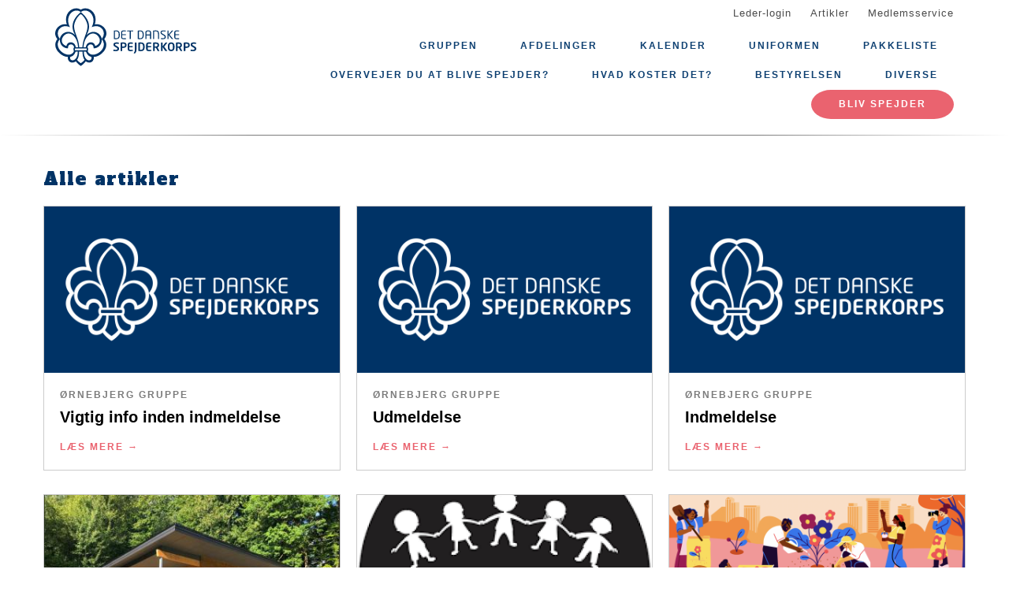

--- FILE ---
content_type: text/html; charset=UTF-8
request_url: https://www.vejlespejderne.dk/artikler
body_size: 7405
content:
<!DOCTYPE html>
<html lang="da" dir="ltr" prefix="content: http://purl.org/rss/1.0/modules/content/  dc: http://purl.org/dc/terms/  foaf: http://xmlns.com/foaf/0.1/  og: http://ogp.me/ns#  rdfs: http://www.w3.org/2000/01/rdf-schema#  schema: http://schema.org/  sioc: http://rdfs.org/sioc/ns#  sioct: http://rdfs.org/sioc/types#  skos: http://www.w3.org/2004/02/skos/core#  xsd: http://www.w3.org/2001/XMLSchema# ">
  <head>
    <meta charset="utf-8" />
<link rel="canonical" href="https://www.vejlespejderne.dk/artikler" />
<meta name="Generator" content="Drupal 10 (https://www.drupal.org)" />
<meta name="MobileOptimized" content="width" />
<meta name="HandheldFriendly" content="true" />
<meta name="viewport" content="width=device-width, initial-scale=1.0" />
<link rel="icon" href="/core/misc/favicon.ico" type="image/vnd.microsoft.icon" />

    <title>Alle artikler | Ørnebjerg Gruppe</title>
    <link rel="stylesheet" media="all" href="/assets/grp7717/css/css_SvNJfsWpr6enwZUBUpIF31Ld80XClXHIp5IYrviLxO8.css?delta=0&amp;language=da&amp;theme=baloo&amp;include=eJw9i0EOgCAQAz-E8qZFGiVh3YSiBl8vavQymbZpkGzmw82hLlC4KQvZesXfFaTM4JdXi32zgm5FJacTjo0V-t72hIP-4agWt4wLA3gnvA" />
<link rel="stylesheet" media="all" href="/assets/grp7717/css/css_C61graTbWqpHduu4DKc5XGK8ZhAEBxOCVA8cZrA6IEo.css?delta=1&amp;language=da&amp;theme=baloo&amp;include=eJw9i0EOgCAQAz-E8qZFGiVh3YSiBl8vavQymbZpkGzmw82hLlC4KQvZesXfFaTM4JdXi32zgm5FJacTjo0V-t72hIP-4agWt4wLA3gnvA" />

    
          <link rel="apple-touch-icon" sizes="180x180" href="/themes/custom/baloo/assets/images/fav/apple-touch-icon.png">
    <link rel="icon" type="image/png" href="/themes/custom/baloo/assets/images/fav/favicon-32x32.png" sizes="32x32">
    <link rel="icon" type="image/png" href="/themes/custom/baloo/assets/images/fav/favicon-16x16.png" sizes="16x16">
    <link rel="manifest" href="/themes/custom/baloo/assets/images/fav/manifest.json">
    <link rel="mask-icon" href="/themes/custom/baloo/assets/images/fav/safari-pinned-tab.svg" color="#001360">
    <link rel="shortcut icon" href="/themes/custom/baloo/assets/images/fav/favicon.ico">
    <meta name="msapplication-config" content="/themes/custom/baloo/assets/images/fav/browserconfig.xml">
    <meta name="theme-color" content="#ffffff">
  </head>
  <body class="path-artikler">
        <a href="#main-content" class="visually-hidden focusable skip-link">
      Gå til hovedindhold
    </a>
    
      <div class="dialog-off-canvas-main-canvas" data-off-canvas-main-canvas>
    
<div class="layout-container js-layout-container">
  <header role="navigation" class="header-fixed no-printing js-header">
    <div>
        <div class="region region-branding-top">
    <div class="container">
  <div class="branding-top">
          <a href="/" title="Hjem" rel="home" class="branding-top__link">
        <img src="/themes/custom/baloo/logo.svg" alt="Hjem" width="500px" height="210px" />
      </a>
      </div>
</div>


  </div>

          <div class="region region-top-menu right-aligned">
        <div class="container">
        <nav role="navigation" aria-labelledby="block-baloo-topmenu-menu" id="block-baloo-topmenu" class="block block-menu navigation menu--top-menu">
            
  <h2 class="visually-hidden" id="block-baloo-topmenu-menu">Top menu</h2>
  

        
<div class="top-menu">
  <ul class="top-menu__menu">
          <li  class="top-menu__menu-item">
        <a href="/login" data-drupal-link-system-path="login">Leder-login</a>
      </li>
          <li  class="top-menu__menu-item">
        <a href="/artikler" data-drupal-link-system-path="artikler" class="is-active" aria-current="page">Artikler</a>
      </li>
          <li  class="top-menu__menu-item">
        <a href="https://medlem.dds.dk/">Medlemsservice</a>
      </li>
      </ul>
</div>

  </nav>

        </div>
    </div>

          <div class="region region-primary-menu">
        <div class="container">
          <nav role="navigation" aria-labelledby="block-baloo-main-menu-menu" id="block-baloo-main-menu" class="block block-menu navigation menu--main">
            
  <h2 class="visually-hidden" id="block-baloo-main-menu-menu">Main navigation</h2>
  

        

<div class="main-menu">
                
      <input type="checkbox" id="main-menu__toggle" class="main-menu__toggle-input" />
      <label for="main-menu__toggle" class="main-menu__toggle"></label>
      <ul class="main-menu__menu">
    
          
      <li class="main-menu__item is-expanded" tabindex="-1">
        <a href="/" data-drupal-link-system-path="&lt;front&gt;">Gruppen</a>

                                <input type="checkbox" id="main-menu__sub-toggle--menu_link_content:95bdfaaa-bf5b-44cd-aef1-257184545a0a" class="main-menu__toggle-input" />
      <label for="main-menu__sub-toggle--menu_link_content:95bdfaaa-bf5b-44cd-aef1-257184545a0a" class="main-menu__sub-toggle"></label>
      <ul class="main-menu__sub-menu">

    
          
      <li class="main-menu__item" tabindex="-1">
        <a href="/oernebjerg-gruppe" data-drupal-link-system-path="node/2">Om gruppen</a>

              </li>
          
      <li class="main-menu__item" tabindex="-1">
        <a href="/udviklingsplan" data-drupal-link-system-path="node/184">Udviklingsplan</a>

              </li>
          
      <li class="main-menu__item" tabindex="-1">
        <a href="/oernebjerg-gruppens-historie" data-drupal-link-system-path="node/532">Ørnebjerg gruppens historie</a>

              </li>
    
    
        </ul>

              </li>
          
      <li class="main-menu__item is-expanded" tabindex="-1">
        <a href="/" data-drupal-link-system-path="&lt;front&gt;">Afdelinger</a>

                                <input type="checkbox" id="main-menu__sub-toggle--menu_link_content:9f266121-ce6e-4915-b854-9c673d59a979" class="main-menu__toggle-input" />
      <label for="main-menu__sub-toggle--menu_link_content:9f266121-ce6e-4915-b854-9c673d59a979" class="main-menu__sub-toggle"></label>
      <ul class="main-menu__sub-menu">

    
          
      <li class="main-menu__item" tabindex="-1">
        <a href="/passive" data-drupal-link-system-path="node/534">Passive </a>

              </li>
          
      <li class="main-menu__item" tabindex="-1">
        <a href="/familiespejd-i-oernebjerg-gruppe" data-drupal-link-system-path="node/8">Familiespejd i Ørnebjerg Gruppe (3-6 år)</a>

              </li>
          
      <li class="main-menu__item" tabindex="-1">
        <a href="/mikroer-i-oernebjerg-gruppe-0-1-klasse" data-drupal-link-system-path="node/3">Mikroer i Ørnebjerg Gruppe (0.-1. klasse)</a>

              </li>
          
      <li class="main-menu__item" tabindex="-1">
        <a href="/minier-i-oernebjerg-gruppe-2-3-klasse" data-drupal-link-system-path="node/4">Minier i Ørnebjerg Gruppe (2.-3. klasse)</a>

              </li>
          
      <li class="main-menu__item" tabindex="-1">
        <a href="/juniorer-i-oernebjerg-gruppe-4-6-klasse" data-drupal-link-system-path="node/5">Juniorer i Ørnebjerg Gruppe (4.-6. klasse)</a>

              </li>
          
      <li class="main-menu__item" tabindex="-1">
        <a href="/trop-i-oernebjerg-gruppe-7-9-klasse" data-drupal-link-system-path="node/6">Trop i Ørnebjerg Gruppe (7.-9. klasse)</a>

              </li>
          
      <li class="main-menu__item" tabindex="-1">
        <a href="/klan-i-oernebjerg-gruppe" data-drupal-link-system-path="node/7">Klan i Ørnebjerg Gruppe (16-23 år)</a>

              </li>
    
    
        </ul>

              </li>
          
      <li class="main-menu__item" tabindex="-1">
        <a href="/kalender" data-drupal-link-system-path="kalender">Kalender</a>

              </li>
          
      <li class="main-menu__item is-expanded" tabindex="-1">
        <a href="/uniformen">Uniformen</a>

                                <input type="checkbox" id="main-menu__sub-toggle--menu_link_content:711a71ef-e81b-4ea8-b311-538d43bc0ae1" class="main-menu__toggle-input" />
      <label for="main-menu__sub-toggle--menu_link_content:711a71ef-e81b-4ea8-b311-538d43bc0ae1" class="main-menu__sub-toggle"></label>
      <ul class="main-menu__sub-menu">

    
          
      <li class="main-menu__item" tabindex="-1">
        <a href="/hvor-skal-maerkerne-sidde" data-drupal-link-system-path="node/306">Hvor skal mærkerne sidde</a>

              </li>
          
      <li class="main-menu__item" tabindex="-1">
        <a href="/spejderlommen" data-drupal-link-system-path="node/307">Spejderlommen</a>

              </li>
          
      <li class="main-menu__item" tabindex="-1">
        <a href="/uniformsmaerker-i-fritiden" data-drupal-link-system-path="node/123">Uniformsmærker i fritiden</a>

              </li>
    
    
        </ul>

              </li>
          
      <li class="main-menu__item is-expanded" tabindex="-1">
        <a href="/endnuikkeoprettet">Pakkeliste</a>

                                <input type="checkbox" id="main-menu__sub-toggle--menu_link_content:4673c92b-fd28-4f30-90e2-1abad1baf673" class="main-menu__toggle-input" />
      <label for="main-menu__sub-toggle--menu_link_content:4673c92b-fd28-4f30-90e2-1abad1baf673" class="main-menu__sub-toggle"></label>
      <ul class="main-menu__sub-menu">

    
          
      <li class="main-menu__item" tabindex="-1">
        <a href="/pakkeliste" data-drupal-link-system-path="node/121">Tjekliste til lejrturen</a>

              </li>
          
      <li class="main-menu__item" tabindex="-1">
        <a href="/hvis-uheldet-sker" data-drupal-link-system-path="node/127">Hvis uheldet sker...</a>

              </li>
          
      <li class="main-menu__item" tabindex="-1">
        <a href="/guide-til-paaklaedning" data-drupal-link-system-path="node/120">Guide til påklædning</a>

              </li>
    
    
        </ul>

              </li>
          
      <li class="main-menu__item is-expanded" tabindex="-1">
        <a href="/overvejer-du-blive-spejder" data-drupal-link-system-path="node/249">Overvejer du at blive spejder?</a>

                                <input type="checkbox" id="main-menu__sub-toggle--menu_link_content:993a2e46-7e5c-4066-81be-523a0a416471" class="main-menu__toggle-input" />
      <label for="main-menu__sub-toggle--menu_link_content:993a2e46-7e5c-4066-81be-523a0a416471" class="main-menu__sub-toggle"></label>
      <ul class="main-menu__sub-menu">

    
          
      <li class="main-menu__item" tabindex="-1">
        <a href="/vigtig-info-inden-indmeldelse" data-drupal-link-system-path="node/572">Vigtig info inden indmeldelse</a>

              </li>
          
      <li class="main-menu__item" tabindex="-1">
        <a href="/indmeldelse" data-drupal-link-system-path="node/565">Indmeldelse</a>

              </li>
          
      <li class="main-menu__item" tabindex="-1">
        <a href="/udmeldelse" data-drupal-link-system-path="node/566">Udmeldelse</a>

              </li>
    
    
        </ul>

              </li>
          
      <li class="main-menu__item is-expanded" tabindex="-1">
        <a href="/oernebjerg-gruppe" data-drupal-link-system-path="node/2">Hvad koster det?</a>

                                <input type="checkbox" id="main-menu__sub-toggle--menu_link_content:30c11571-a914-4505-96c9-e9f2240b1fd8" class="main-menu__toggle-input" />
      <label for="main-menu__sub-toggle--menu_link_content:30c11571-a914-4505-96c9-e9f2240b1fd8" class="main-menu__sub-toggle"></label>
      <ul class="main-menu__sub-menu">

    
          
      <li class="main-menu__item" tabindex="-1">
        <a href="/velkomstpose" data-drupal-link-system-path="node/308">Velkomstpose</a>

              </li>
          
      <li class="main-menu__item" tabindex="-1">
        <a href="/kontingent-pr-halvaar" data-drupal-link-system-path="node/122">Kontingent</a>

              </li>
    
    
        </ul>

              </li>
          
      <li class="main-menu__item is-expanded" tabindex="-1">
        <a href="/Bestyrelse">Bestyrelsen</a>

                                <input type="checkbox" id="main-menu__sub-toggle--menu_link_content:38e0822f-8672-425b-bff2-36d92f95960f" class="main-menu__toggle-input" />
      <label for="main-menu__sub-toggle--menu_link_content:38e0822f-8672-425b-bff2-36d92f95960f" class="main-menu__sub-toggle"></label>
      <ul class="main-menu__sub-menu">

    
          
      <li class="main-menu__item" tabindex="-1">
        <a href="/bestyrelsens-sammensaetning" data-drupal-link-system-path="node/387">Bestyrelsens sammensætning</a>

              </li>
    
    
        </ul>

              </li>
          
      <li class="main-menu__item is-expanded" tabindex="-1">
        <a href="/oernebjerg-gruppe" data-drupal-link-system-path="node/2">Diverse</a>

                                <input type="checkbox" id="main-menu__sub-toggle--menu_link_content:59ca92bc-a450-45b6-95fc-81b69ea08d7c" class="main-menu__toggle-input" />
      <label for="main-menu__sub-toggle--menu_link_content:59ca92bc-a450-45b6-95fc-81b69ea08d7c" class="main-menu__sub-toggle"></label>
      <ul class="main-menu__sub-menu">

    
          
      <li class="main-menu__item" tabindex="-1">
        <a href="/velkomstbrochure" data-drupal-link-system-path="node/339">Forældreinfo</a>

              </li>
          
      <li class="main-menu__item" tabindex="-1">
        <a href="/koeb-salg-bytte-spejderudstyr" data-drupal-link-system-path="node/424">Køb - salg - bytte spejderudstyr</a>

              </li>
          
      <li class="main-menu__item" tabindex="-1">
        <a href="/broen-danmark" data-drupal-link-system-path="node/425">Økonomisk støtte</a>

              </li>
          
      <li class="main-menu__item" tabindex="-1">
        <a href="/udmeldelse" data-drupal-link-system-path="node/566">Udmeldelse</a>

              </li>
    
    
        </ul>

              </li>
    
          <li class="main-menu__item main-menu__item--top-menu" tabindex="-1">

        <a href="/login" data-drupal-link-system-path="login">Leder-login</a>
      </li>
          <li class="main-menu__item main-menu__item--top-menu" tabindex="-1">

        <a href="/artikler" data-drupal-link-system-path="artikler" class="is-active" aria-current="page">Artikler</a>
      </li>
          <li class="main-menu__item main-menu__item--top-menu" tabindex="-1">

        <a href="https://medlem.dds.dk/">Medlemsservice</a>
      </li>
    
          <li class="main-menu__cta main-menu__item" tabindex="-1">

        <a href="https://medlem.dds.dk/member/signup/7717">Bliv spejder</a>
      </li>
        </ul>

</div>


  </nav>

        </div>
    </div>

    </div>
  </header>

  <main role="main">
    <a id="main-content" tabindex="-1"></a>
    
    <div class="layout-highlighted">
        <div class="region region-highlighted">
    <div data-drupal-messages-fallback class="hidden"></div>

  </div>

    </div>
    <div class="layout-content ">
                <div class="region region-content">
    <div id="block-baloo-content" class="block block-system block-system-main-block">
  
    
      <div class="container">
  <div class="row">
    <div class="views-element-container news">
      <div class="view view-articles view-id-articles view-display-id-all js-view-dom-id-d5e9adee10c4d102d965e3e779c9b254894123709dae348ada487bae68de6f92">
      <h2 class="views-title">
      
              Alle artikler
            

          </h2>
        
      <div class="view-content">
          <div class="views-row">

<a about="/vigtig-info-inden-indmeldelse" typeof="schema:Article" class="node node--type-article node--promoted node--view-mode-teaser node-teaser" href="/vigtig-info-inden-indmeldelse">
        <div class="no-image fluid-media">
      <img src="/themes/custom/baloo/assets/images/no-image.png" />
    </div>
  
  <div class="node-teaser--content-container">
          <div class="node-teaser--keyword">
                              
            <div class="field field--name-field-content-topic field--type-entity-reference field--label-hidden field__item">Ørnebjerg Gruppe</div>
      
                        </div>
        <h2 class="node-teaser--heading">
      <span property="schema:name" class="field field--name-title field--type-string field--label-hidden">Vigtig info inden indmeldelse</span>

    </h2>

    <div class="node-teaser--read-more">
      Læs mere
    </div>
  </div>
</a>
</div>
    <div class="views-row">

<a about="/udmeldelse" typeof="schema:Article" class="node node--type-article node--promoted node--view-mode-teaser node-teaser" href="/udmeldelse">
        <div class="no-image fluid-media">
      <img src="/themes/custom/baloo/assets/images/no-image.png" />
    </div>
  
  <div class="node-teaser--content-container">
          <div class="node-teaser--keyword">
                              
            <div class="field field--name-field-content-topic field--type-entity-reference field--label-hidden field__item">Ørnebjerg Gruppe</div>
      
                        </div>
        <h2 class="node-teaser--heading">
      <span property="schema:name" class="field field--name-title field--type-string field--label-hidden">Udmeldelse</span>

    </h2>

    <div class="node-teaser--read-more">
      Læs mere
    </div>
  </div>
</a>
</div>
    <div class="views-row">

<a about="/indmeldelse" typeof="schema:Article" class="node node--type-article node--promoted node--view-mode-teaser node-teaser" href="/indmeldelse">
        <div class="no-image fluid-media">
      <img src="/themes/custom/baloo/assets/images/no-image.png" />
    </div>
  
  <div class="node-teaser--content-container">
          <div class="node-teaser--keyword">
                              
            <div class="field field--name-field-content-topic field--type-entity-reference field--label-hidden field__item">Ørnebjerg Gruppe</div>
      
                        </div>
        <h2 class="node-teaser--heading">
      <span property="schema:name" class="field field--name-title field--type-string field--label-hidden">Indmeldelse</span>

    </h2>

    <div class="node-teaser--read-more">
      Læs mere
    </div>
  </div>
</a>
</div>
    <div class="views-row">

<a about="/oernebjerg-gruppens-historie" typeof="schema:Article" class="node node--type-article node--promoted node--view-mode-teaser node-teaser" href="/oernebjerg-gruppens-historie">
        
            <div class="field field--name-field-main-media field--type-image field--label-hidden field__item">  <img loading="lazy" src="/files/styles/16_9_teaser/public/2023-07/hytte.jpg?itok=CuHpxA0R" width="400" height="225" alt="Spejderhytte" typeof="foaf:Image" class="image-style-_6-9-teaser" />


</div>
      
  
  <div class="node-teaser--content-container">
          <div class="node-teaser--keyword">
                              
            <div class="field field--name-field-content-topic field--type-entity-reference field--label-hidden field__item">Ørnebjerg Gruppe</div>
      
                        </div>
        <h2 class="node-teaser--heading">
      <span property="schema:name" class="field field--name-title field--type-string field--label-hidden">Ørnebjerg gruppens historie</span>

    </h2>

    <div class="node-teaser--read-more">
      Læs mere
    </div>
  </div>
</a>
</div>
    <div class="views-row">

<a about="/broen-danmark" typeof="schema:Article" class="node node--type-article node--promoted node--view-mode-teaser node-teaser" href="/broen-danmark">
        
            <div class="field field--name-field-main-media field--type-image field--label-hidden field__item">  <img loading="lazy" src="/files/styles/16_9_teaser/public/2022-06/Broen3.png?itok=C4wv4sLt" width="400" height="225" alt="Broen logo" typeof="foaf:Image" class="image-style-_6-9-teaser" />


</div>
      
  
  <div class="node-teaser--content-container">
          <div class="node-teaser--keyword">
                              
            <div class="field field--name-field-content-topic field--type-entity-reference field--label-hidden field__item">Ørnebjerg Gruppe</div>
      
                        </div>
        <h2 class="node-teaser--heading">
      <span property="schema:name" class="field field--name-title field--type-string field--label-hidden">Broen Danmark</span>

    </h2>

    <div class="node-teaser--read-more">
      Læs mere
    </div>
  </div>
</a>
</div>
    <div class="views-row">

<a about="/koeb-salg-bytte-spejderudstyr" typeof="schema:Article" class="node node--type-article node--promoted node--view-mode-teaser node-teaser" href="/koeb-salg-bytte-spejderudstyr">
        
            <div class="field field--name-field-main-media field--type-image field--label-hidden field__item">  <img loading="lazy" src="/files/styles/16_9_teaser/public/2022-06/Sk%C3%A6rmbillede%202022-06-14%20kl.%2010.56.05.png?itok=lJjfgGpA" width="400" height="225" alt="Billede af fb gruppe" typeof="foaf:Image" class="image-style-_6-9-teaser" />


</div>
      
  
  <div class="node-teaser--content-container">
          <div class="node-teaser--keyword">
                              
            <div class="field field--name-field-content-topic field--type-entity-reference field--label-hidden field__item">Ørnebjerg Gruppe</div>
      
                        </div>
        <h2 class="node-teaser--heading">
      <span property="schema:name" class="field field--name-title field--type-string field--label-hidden">Køb - salg - bytte spejderudstyr</span>

    </h2>

    <div class="node-teaser--read-more">
      Læs mere
    </div>
  </div>
</a>
</div>
    <div class="views-row">

<a about="/bestyrelsens-sammensaetning" typeof="schema:Article" class="node node--type-article node--promoted node--view-mode-teaser node-teaser" href="/bestyrelsens-sammensaetning">
        <div class="no-image fluid-media">
      <img src="/themes/custom/baloo/assets/images/no-image.png" />
    </div>
  
  <div class="node-teaser--content-container">
          <div class="node-teaser--keyword">
                              
                        </div>
        <h2 class="node-teaser--heading">
      <span property="schema:name" class="field field--name-title field--type-string field--label-hidden">Bestyrelsens sammensætning</span>

    </h2>

    <div class="node-teaser--read-more">
      Læs mere
    </div>
  </div>
</a>
</div>
    <div class="views-row">

<a about="/velkomstbrochure" typeof="schema:Article" class="node node--type-article node--promoted node--view-mode-teaser node-teaser" href="/velkomstbrochure">
        
            <div class="field field--name-field-main-media field--type-image field--label-hidden field__item">  <img loading="lazy" src="/files/styles/16_9_teaser/public/2021-06/billede1.jpg?itok=aiaoerSE" width="400" height="225" alt="Spejdere der hygger" typeof="foaf:Image" class="image-style-_6-9-teaser" />


</div>
      
  
  <div class="node-teaser--content-container">
          <div class="node-teaser--keyword">
                              
            <div class="field field--name-field-content-topic field--type-entity-reference field--label-hidden field__item">Ørnebjerg Gruppe</div>
      
                        </div>
        <h2 class="node-teaser--heading">
      <span property="schema:name" class="field field--name-title field--type-string field--label-hidden">Velkomstbrochure</span>

    </h2>

    <div class="node-teaser--read-more">
      Læs mere
    </div>
  </div>
</a>
</div>
    <div class="views-row">

<a about="/velkomstpose" typeof="schema:Article" class="node node--type-article node--promoted node--view-mode-teaser node-teaser" href="/velkomstpose">
        
            <div class="field field--name-field-main-media field--type-image field--label-hidden field__item">  <img loading="lazy" src="/files/styles/16_9_teaser/public/2021-04/velkomst.jpg?itok=HCnZbQkt" width="400" height="225" alt="Indhold af velkomstpakke" typeof="foaf:Image" class="image-style-_6-9-teaser" />


</div>
      
  
  <div class="node-teaser--content-container">
          <div class="node-teaser--keyword">
                              
            <div class="field field--name-field-content-topic field--type-entity-reference field--label-hidden field__item">Ørnebjerg Gruppe</div>
      
                        </div>
        <h2 class="node-teaser--heading">
      <span property="schema:name" class="field field--name-title field--type-string field--label-hidden">Velkomstpose</span>

    </h2>

    <div class="node-teaser--read-more">
      Læs mere
    </div>
  </div>
</a>
</div>
    <div class="views-row">

<a about="/spejderlommen" typeof="schema:Article" class="node node--type-article node--promoted node--view-mode-teaser node-teaser" href="/spejderlommen">
        <div class="no-image fluid-media">
      <img src="/themes/custom/baloo/assets/images/no-image.png" />
    </div>
  
  <div class="node-teaser--content-container">
          <div class="node-teaser--keyword">
                              
            <div class="field field--name-field-content-topic field--type-entity-reference field--label-hidden field__item">Ørnebjerg Gruppe</div>
      
                        </div>
        <h2 class="node-teaser--heading">
      <span property="schema:name" class="field field--name-title field--type-string field--label-hidden">Spejderlommen</span>

    </h2>

    <div class="node-teaser--read-more">
      Læs mere
    </div>
  </div>
</a>
</div>
    <div class="views-row">

<a about="/hvor-skal-maerkerne-sidde" typeof="schema:Article" class="node node--type-article node--promoted node--view-mode-teaser node-teaser" href="/hvor-skal-maerkerne-sidde">
        
            <div class="field field--name-field-main-media field--type-image field--label-hidden field__item">  <img loading="lazy" src="/files/styles/16_9_teaser/public/2021-04/Uniform-hvor-skal-m%C3%A6rkerne-sidde-spejder-det-danske-spejderkorps.jpg?itok=saZiDCrn" width="400" height="225" alt="Blå uniform" typeof="foaf:Image" class="image-style-_6-9-teaser" />


</div>
      
  
  <div class="node-teaser--content-container">
          <div class="node-teaser--keyword">
                              
            <div class="field field--name-field-content-topic field--type-entity-reference field--label-hidden field__item">Ørnebjerg Gruppe</div>
      
                        </div>
        <h2 class="node-teaser--heading">
      <span property="schema:name" class="field field--name-title field--type-string field--label-hidden">Hvor skal mærkerne sidde?</span>

    </h2>

    <div class="node-teaser--read-more">
      Læs mere
    </div>
  </div>
</a>
</div>
    <div class="views-row">

<a about="/husk-du-stoetter-os-naar-du-tanker" typeof="schema:Article" class="node node--type-article node--promoted node--view-mode-teaser node-teaser" href="/husk-du-stoetter-os-naar-du-tanker">
        <div class="no-image fluid-media">
      <img src="/themes/custom/baloo/assets/images/no-image.png" />
    </div>
  
  <div class="node-teaser--content-container">
          <div class="node-teaser--keyword">
                              
            <div class="field field--name-field-content-topic field--type-entity-reference field--label-hidden field__item">Ørnebjerg Gruppe</div>
      
                        </div>
        <h2 class="node-teaser--heading">
      <span property="schema:name" class="field field--name-title field--type-string field--label-hidden">Husk du støtter os når du tanker</span>

    </h2>

    <div class="node-teaser--read-more">
      Læs mere
    </div>
  </div>
</a>
</div>
    <div class="views-row">

<a about="/overvejer-du-blive-spejder" typeof="schema:Article" class="node node--type-article node--promoted node--view-mode-teaser node-teaser" href="/overvejer-du-blive-spejder">
        <div class="no-image fluid-media">
      <img src="/themes/custom/baloo/assets/images/no-image.png" />
    </div>
  
  <div class="node-teaser--content-container">
          <div class="node-teaser--keyword">
                              
            <div class="field field--name-field-content-topic field--type-entity-reference field--label-hidden field__item">Ørnebjerg Gruppe</div>
      
                        </div>
        <h2 class="node-teaser--heading">
      <span property="schema:name" class="field field--name-title field--type-string field--label-hidden">Overvejer du at blive spejder?</span>

    </h2>

    <div class="node-teaser--read-more">
      Læs mere
    </div>
  </div>
</a>
</div>
    <div class="views-row">

<a about="/hvordan-man-rejser-et-mastesejl" typeof="schema:Article" class="node node--type-article node--promoted node--view-mode-teaser node-teaser" href="/hvordan-man-rejser-et-mastesejl">
        
            <div class="field field--name-field-main-media field--type-image field--label-hidden field__item">  <img loading="lazy" src="/files/styles/16_9_teaser/public/2020-07/20200425_111710.jpg?itok=cwhuTpGM" width="400" height="225" alt="på vej op" typeof="foaf:Image" class="image-style-_6-9-teaser" />


</div>
      
  
  <div class="node-teaser--content-container">
          <div class="node-teaser--keyword">
                              
            <div class="field field--name-field-content-topic field--type-entity-reference field--label-hidden field__item">Ørnebjerg Gruppe</div>
      
                        </div>
        <h2 class="node-teaser--heading">
      <span property="schema:name" class="field field--name-title field--type-string field--label-hidden">Hvordan man rejser et mastesejl.</span>

    </h2>

    <div class="node-teaser--read-more">
      Læs mere
    </div>
  </div>
</a>
</div>
    <div class="views-row">

<a about="/placering-af-vandlaas-ved-behov" typeof="schema:Article" class="node node--type-article node--promoted node--view-mode-teaser node-teaser" href="/placering-af-vandlaas-ved-behov">
        
            <div class="field field--name-field-main-media field--type-image field--label-hidden field__item">  <img loading="lazy" src="/files/styles/16_9_teaser/public/2020-07/20200714_113736.jpg?itok=Rp_kHubL" width="400" height="225" alt="hoved vandlås til begge huse" typeof="foaf:Image" class="image-style-_6-9-teaser" />


</div>
      
  
  <div class="node-teaser--content-container">
          <div class="node-teaser--keyword">
                              
            <div class="field field--name-field-content-topic field--type-entity-reference field--label-hidden field__item">Ørnebjerg Gruppe</div>
      
                        </div>
        <h2 class="node-teaser--heading">
      <span property="schema:name" class="field field--name-title field--type-string field--label-hidden">Placering af vandlås ved behov.</span>

    </h2>

    <div class="node-teaser--read-more">
      Læs mere
    </div>
  </div>
</a>
</div>
    <div class="views-row">

<a about="/opgave-12" typeof="schema:Article" class="node node--type-article node--promoted node--view-mode-teaser node-teaser" href="/opgave-12">
        
            <div class="field field--name-field-main-media field--type-image field--label-hidden field__item">  <img loading="lazy" src="/files/styles/16_9_teaser/public/2020-04/Naturfisk.jpg?itok=0eQR1MMv" width="400" height="225" alt="Kreativ fisk" typeof="foaf:Image" class="image-style-_6-9-teaser" />


</div>
      
  
  <div class="node-teaser--content-container">
          <div class="node-teaser--keyword">
                              
            <div class="field field--name-field-content-topic field--type-entity-reference field--label-hidden field__item">Ørnebjerg Gruppe</div>
      
                        </div>
        <h2 class="node-teaser--heading">
      <span property="schema:name" class="field field--name-title field--type-string field--label-hidden">Opgave 12</span>

    </h2>

    <div class="node-teaser--read-more">
      Læs mere
    </div>
  </div>
</a>
</div>
    <div class="views-row">

<a about="/opgave-13" typeof="schema:Article" class="node node--type-article node--promoted node--view-mode-teaser node-teaser" href="/opgave-13">
        
            <div class="field field--name-field-main-media field--type-image field--label-hidden field__item">  <img loading="lazy" src="/files/styles/16_9_teaser/public/2020-04/navn.jpg?itok=ysb_43z2" width="400" height="225" alt="Navn" typeof="foaf:Image" class="image-style-_6-9-teaser" />


</div>
      
  
  <div class="node-teaser--content-container">
          <div class="node-teaser--keyword">
                              
            <div class="field field--name-field-content-topic field--type-entity-reference field--label-hidden field__item">Ørnebjerg Gruppe</div>
      
                        </div>
        <h2 class="node-teaser--heading">
      <span property="schema:name" class="field field--name-title field--type-string field--label-hidden">Opgave 13</span>

    </h2>

    <div class="node-teaser--read-more">
      Læs mere
    </div>
  </div>
</a>
</div>
    <div class="views-row">

<a about="/opgave-11" typeof="schema:Article" class="node node--type-article node--promoted node--view-mode-teaser node-teaser" href="/opgave-11">
        
            <div class="field field--name-field-main-media field--type-image field--label-hidden field__item">  <img loading="lazy" src="/files/styles/16_9_teaser/public/2020-04/kop.jpg?itok=GiAFtS6R" width="400" height="225" alt="Kop af papir" typeof="foaf:Image" class="image-style-_6-9-teaser" />


</div>
      
  
  <div class="node-teaser--content-container">
          <div class="node-teaser--keyword">
                              
            <div class="field field--name-field-content-topic field--type-entity-reference field--label-hidden field__item">Ørnebjerg Gruppe</div>
      
                        </div>
        <h2 class="node-teaser--heading">
      <span property="schema:name" class="field field--name-title field--type-string field--label-hidden">Opgave 11</span>

    </h2>

    <div class="node-teaser--read-more">
      Læs mere
    </div>
  </div>
</a>
</div>

    </div>
  
        <nav class="pager" role="navigation" aria-labelledby="pagination-heading">
    <h4 id="pagination-heading" class="visually-hidden">Sideinddeling</h4>
    <ul class="pager__items js-pager__items">
                                                        <li class="pager__item is-active">
                                          <a href="?page=0" title="Nuværende side" aria-current="page">
            <span class="visually-hidden">
              Nuværende side
            </span>1</a>
        </li>
              <li class="pager__item">
                                          <a href="?page=1" title="Go to page 2">
            <span class="visually-hidden">
              Side
            </span>2</a>
        </li>
              <li class="pager__item">
                                          <a href="?page=2" title="Go to page 3">
            <span class="visually-hidden">
              Side
            </span>3</a>
        </li>
                                      <li class="pager__item pager__item--next">
          <a href="?page=1" title="Gå til næste side" rel="next">
            <span class="visually-hidden">Næste side</span>
            <span aria-hidden="true">Næste ›</span>
          </a>
        </li>
                      </ul>
  </nav>

            </div>

    </div>
  </div>
</div>

  </div>

  </div>

                                                  
                  </div>

    
      </main>
  <footer role="contentinfo" class="footer no-printing">
    <div class="footer__top marine-lighter-background">
      <div class="container">
        <div class="row">
          
        </div>
      </div>
    </div>
    <div class="footer__bottom">
      <div class="container">
        <div class="row">
          <div class="col-md-3">
              <div class="footer__contact">
    <h3 class="footer__subtitle">
      Kontakt
    </h3>
          <div class="footer__address">
        
            <div class="field field--name-field-address field--type-address field--label-hidden field__item"><p class="address" translate="no"><span class="organization">Ørnebjerg Gruppe</span><br>
<span class="address-line1">Ekkodalen 1</span><br>
<span class="postal-code">7120</span> <span class="locality">Vejle Øst</span><br>
<span class="country">Danmark</span></p></div>
      
      </div>
              <div class="footer__phone">
        
            <div class="field field--name-field-telephone field--type-telephone field--label-hidden field__item"><a href="tel:+45-25-36-70-30">25 36 70 30</a></div>
      
      </div>
              <div class="footer__email">
        
            <div class="field field--name-field-email field--type-email field--label-hidden field__item"><a href="mailto:Spejderbertha@gmail.com">Spejderbertha@gmail.com</a></div>
      
      </div>
      </div>
          </div>
          <div class="col-md-6">
              <div class="footer__socials">
    <h3 class="footer__subtitle">
      Følg os på
    </h3>
    <div class="footer__socials-content">
                        <a class="footer__social footer__social--facebook" href="https://facebook.com/groups/oernebjerg.spejder.dk/" target="_blank" rel="noopener">
            <svg class="spejder-icon" id="facebook_icon" data-name="Facebook Icon" xmlns="http://www.w3.org/2000/svg" viewBox="0 0 60 60">
    <path class="cls-1" d="M41.6,6.51A22.4,22.4,0,0,0,38,5.76a32.49,32.49,0,0,0-4.31,0c-3.29.13-6.38,0.84-8.63,3.51a6.15,6.15,0,0,0-1.6,3.26c-0.16,1.45-.22,2.91-0.32,4.37-0.07,1.19-.13,2.39-0.2,3.67H19.55a1.13,1.13,0,0,0-1.26,1.08q-0.17,3.33-.2,6.66c0,0.84.35,1,1.16,1,1,0,2.07,0,3.3,0,0,2.72,0,5.24,0,7.75,0,3,0,5.9-.13,8.85-0.06,2.09-.18,4.92-0.34,7C22,54,22,54.24,23.2,54.36c1.74,0.17,3.5-.54,5.25-0.44a17.62,17.62,0,0,1,2.33.19,1.63,1.63,0,0,0,2.15-1.74c0-2.06,0-4.12,0-6.18,0.06-2.32.19-4.64,0.28-7,0.06-1.49.13-3,.16-4.47s0-3,0-4.55a0.73,0.73,0,0,1,.84-0.86q2.27,0,4.53,0A1,1,0,0,0,40,28.43c0.18-1.08.5-2.13,0.74-3.2,0.2-.87.4-1.74,0.53-2.62,0.07-.44.19-1-0.5-1.13A29.54,29.54,0,0,0,37.54,21c-1.45-.08-2.91,0-4.41,0,0.07-1.08.11-2,.21-2.95A3.56,3.56,0,0,1,35,15.25a6.9,6.9,0,0,1,4.73-1c1.07,0.13,1.51-.17,1.6-1.2,0-.34.07-0.68,0.12-1,0.21-1.44.36-2.9,0.66-4.32C42.23,7.08,42.17,6.66,41.6,6.51ZM40.65,9.14c-0.17,1.11-.28,2.24-0.43,3.35a5.82,5.82,0,0,1-.15.61,7.66,7.66,0,0,0-6.56,1.67A4,4,0,0,0,32.28,17,27.44,27.44,0,0,0,32,21.33c0,1,.27,1.16,1.26.93,2-.46,4,0,5.93.08A0.76,0.76,0,0,1,40,23.46c-0.42,1.51-.7,3.06-1.08,4.78-1.89,0-3.79,0-5.69,0a0.7,0.7,0,0,0-.86.81Q32.23,36.19,32,43.34c-0.08,3-.21,5.91-0.3,8.87,0,0.42-.13.67-0.57,0.66-2.53-.1-5.06.53-7.52,0.43,0-1.61,0-3.9,0-5.45,0-2,0-4.07,0-6.1,0-3.59-.12-7.19-0.18-10.78,0-.29,0-0.58,0-0.87a2.34,2.34,0,0,0,0-1.19,3.78,3.78,0,0,0-1.67-.75A22.29,22.29,0,0,0,19.22,28a3.74,3.74,0,0,1-.08-0.54c0-1.85,0-3.69,0-5.76,1.48,0.09,2.8.13,4.1,0.28a0.6,0.6,0,0,0,.8-0.59c0.12-.94.22-1.88,0.28-2.82a47.67,47.67,0,0,1,.35-5.7,8,8,0,0,1,1.67-3A7.52,7.52,0,0,1,31,7.28a17.13,17.13,0,0,1,8.06,0l0.15,0C40.93,7.47,40.91,7.47,40.65,9.14Z"/>
</svg>

          </a>
                                                            </div>
  </div>
                          <div class="footer__cookie-link">
    <a href="/cookiepolitik">Læs vores cookiepolitik her</a>
  </div>
          </div>
          <div class="col-md-3">
            <div class="footer__logo">
  <h3 class="footer__subtitle">
    En del af
  </h3>
  <div class="footer__logo-image">
    <a href="https://dds.dk/" target="_blank" rel="noopener">
      <img src="/themes/custom/baloo/logo.svg" alt="Det Danske Spejderkorps logo" width="170px" height="70px" />
    </a>
  </div>
</div>
          </div>
        </div>
      </div>
    </div>
  </footer>
</div>

  </div>

    
    <script type="application/json" data-drupal-selector="drupal-settings-json">{"path":{"baseUrl":"\/","pathPrefix":"","currentPath":"artikler","currentPathIsAdmin":false,"isFront":false,"currentLanguage":"da"},"pluralDelimiter":"\u0003","suppressDeprecationErrors":true,"user":{"uid":0,"permissionsHash":"8a0967d036055b78705b52ea5997af297fa5fae4668e0232f6ce86223f1c15e2"}}</script>
<script src="/assets/grp7717/js/js_mqOKuwxcxiYChqQIiT8zHFf1QzYqw2v6M4v6Bqkfh3U.js?scope=footer&amp;delta=0&amp;language=da&amp;theme=baloo&amp;include=eJxLSszJz9dPApG6JRmpuakAOo0Gig"></script>

  </body>
</html>
